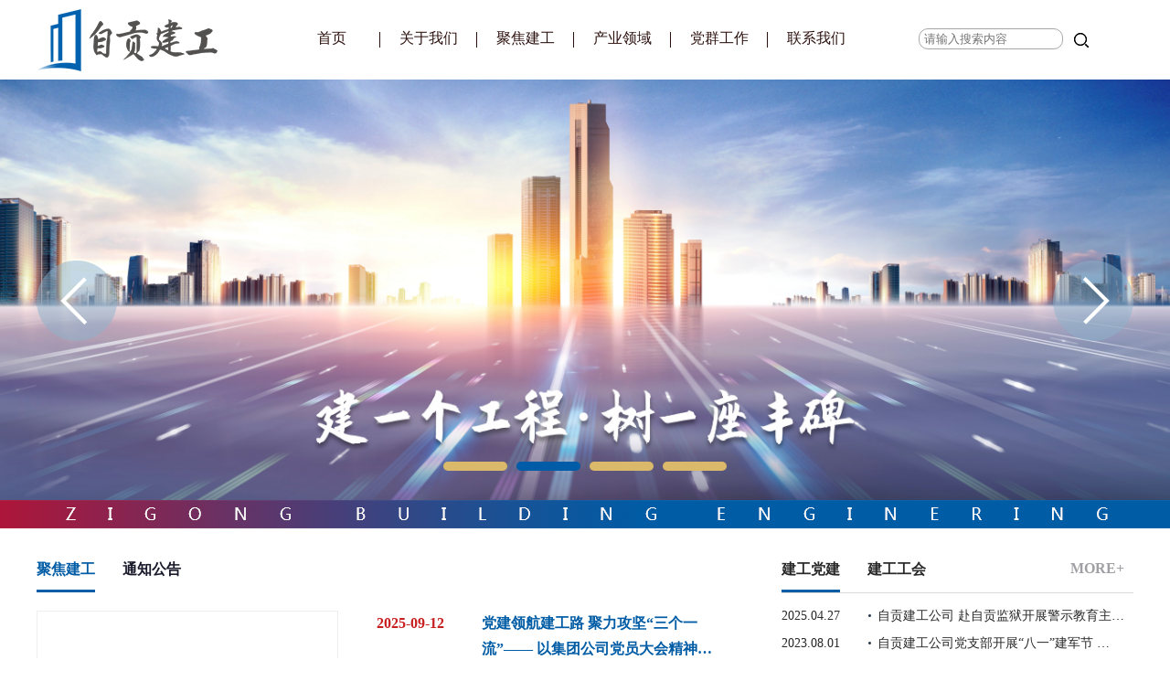

--- FILE ---
content_type: text/html; charset=utf-8
request_url: http://zgjgjs.cn/
body_size: 5318
content:
<!DOCTYPE HTML Powered By "EMewCMS By 287064290@qq.com">
<!DOCTYPE html PUBLIC "-//W3C//DTD XHTML 1.0 Transitional//EN" "http://www.w3.org/TR/xhtml1/DTD/xhtml1-transitional.dtd">
<html xmlns="http://www.w3.org/1999/xhtml">
<head>
<meta http-equiv="Content-Type" content="text/html; charset=utf-8" />
<meta http-equiv="X-UA-Compatible" content="IE=edge,Chrome=1" />
<title>自贡建工建设工程有限公司</title>
<meta name="keywords" content=""/>
<meta name="description" content=""/>
<link rel="stylesheet" type="text/css" href="/css/css/css.css" />
<link rel="stylesheet" type="text/css" href="/css/css/index.css" />
<link rel="stylesheet" type="text/css" href="/css/css/flexslider-min.css">

<script type="text/javascript" src="/js/js/jquery-1.10.2.js"></script>
<script type="text/javascript" src="/js/js/jquery.SuperSlide.2.1.1.js"></script>
<script type="text/javascript" src="/js/js/loadB.js"></script>

</head>

<body>
<!--头部 str-->
<div id="header">
	<div id="head">
		<div class="logo"><a href="http://zgjgjs.cn"><img src="/images/images/logo.png"></a></div>
		<ul class="nav">
			<li><a href="http://zgjgjs.cn">首页</a></li><i></i>
			
			<li class="n1"><a href="/guanyu/jianjie/">关于我们</a>
				
				<div class="sec">
					<div class="nav_left">
					
						<a href="/guanyu/jianjie/">企业简介</a>
					
						<a href="/guanyu/zhici/">总经理致辞</a>
					
						<a href="/guanyu/wenhua/index.html">企业文化</a>
					
						<a href="/guanyu/jiagou/">组织架构</a>
					
						<a href="/guanyu/honor/index.html">企业荣誉</a>
					
						<a href="/guanyu/video/index.html">公司视频</a>
					
                    
					</div>
				</div>
			</li><i></i>
			
			<li class="n2"><a href="/jujiao/index.html">聚焦建工</a>
				
				<div class="sec">
					<div class="nav_left">
					
						<a href="/jujiao/news/index.html">公司要闻</a>
					
						<a href="/jujiao/gonggao/index.html">通知公告</a>
					
						<a href="/jujiao/gongshi/index.html">招标公告</a>
					
						<a href="/jujiao/huodong/index.html">招标公示</a>
					
						<a href="/jujiao/shangku/index.html">供应商库</a>
					
                    
					</div>
				</div>
			</li><i></i>
			
			<li class="n3"><a href="/field/index.html">产业领域</a>
				
				<div class="sec">
					<div class="nav_left">
					
						<a href="/field/jzgc/index.html">建筑工程</a>
					
						<a href="/field/zps/index.html">装配式建筑</a>
					
						<a href="/field/stcz/index.html">生态城镇建设</a>
					
						<a href="/field/fdc/index.html">房地产开发</a>
					
                    
					</div>
				</div>
			</li><i></i>
			
			<li class="n4"><a href="/job/index.html">党群工作</a>
				
				<div class="sec">
					<div class="nav_left">
					
						<a href="/job/dangjian/index.html">建工党建</a>
					
						<a href="/job/gonghui/index.html">建工工会</a>
					
						<a href="/job/qingnian/index.html">建工青年</a>
					
                    
					</div>
				</div>
			</li><i></i>
			
			<li class="n5"><a href="/call/">联系我们</a>
				
					
                    
			</li>
			
		</ul>
		
		<div class="search" id="search_form">
			<input name="q" type="text" placeholder="请输入搜索内容" class="input" id="input_search_text_psh">
			<button type="submit" id="input_search_btn_psh"></button>
		</div>
	</div>

</div>

<script type="text/javascript">
$(function(){
	$(".nav li").hover(function(){
		var sec_count  = $(this).find(".sec .nav_left").height();
		$(this).find(".sec").stop().animate({height:sec_count},300);
	},function(){
		$(this).find(".sec").stop().animate({height:0},300);
	});
});
</script>
<!--头部 end-->
<div class="clear"></div> 

<div id="main">
	<!--banner start-->
	<div class="flexslider">
		<ul class="slides">
		
			<li><a href="javascript:void(0);" target="_blank"><img src="/uploadfiles/2019/1107/09071673/image/20210709160624_3097.jpg" /></a></li>
		
			<li><a href="javascript:void(0);" target="_blank"><img src="/uploadfiles/2019/0711/15175840/image/20220222120017_5545.jpg" /></a></li>
		
			<li><a href="javascript:void(0);" target="_blank"><img src="/uploadfiles/2019/0711/15174588/image/20210709160647_5790.jpg" /></a></li>
		
			<li><a href="javascript:void(0);" target="_blank"><img src="/uploadfiles/2019/0711/15173648/image/20190726172702_3671.jpg" /></a></li>
		
		</ul>
	</div>
	<!--banner end-->
	<div class="main"></div>
	<div class="min">
		<!--<div class="index_top">NEWS & ANNOUNCEMENTS & EMPLOYEE’DEMEANOR</div>-->
		<div class="index_left" style="margin-top:30px;">
			<div class="tab-hd">
				<ul>
					<li><a href="javascript:;">聚焦建工</a></li>
					<li><a href="javascript:;">通知公告</a></li>
				</ul>
			</div>
			<div class="tab-bd">
				<div class="tab-item">
					<div class="first">
					
						<a href="/jujiao/news/789.html">
							<img src="/uploadfiles/2024/0808/09593469/image/20240808100034_0787.jpg">
							<p>传承红色基因 情暖退役老兵 ——自贡建工开展…</p>
						</a>
					
					</div>
					<ul>
					
						<li><a href="/jujiao/news/868.html">
						
							<div class="top_li">
								<div class="title">
									<span>2025-09-12</span>
									<em>党建领航建工路 聚力攻坚“三个一流”—— 以集团公司党员大会精神…</em>
								</div>
								<div class="smalltext"></div>
							</div>
						
						</a></li>
					
						<li><a href="/jujiao/news/867.html">
						
							<span>2025.09.03</span><i></i>铭记历史守初心 砥砺奋进担使命
						
						</a></li>
					
						<li><a href="/jujiao/news/866.html">
						
							<span>2025.09.03</span><i></i>锚定任务明方向 凝心聚力抓落实   
						
						</a></li>
					
						<li><a href="/jujiao/news/861.html">
						
							<span>2025.08.13</span><i></i>高温抢险保平安
						
						</a></li>
					
						<li><a href="/jujiao/news/860.html">
						
							<span>2025.08.13</span><i></i>建工人战高温保生产 工会送清凉沁人心
						
						</a></li>
					
					</ul>
					<div class="more"><a href="/jujiao/news/">查看更多</a></div>
				</div>
				<div class="tab-item">
					<div class="first">
					
						<a href="/jujiao/gonggao/263.html">
							<img src="/uploadfiles/2019/0729/11540466/image/20191106154505_7343.jpg">
							<p>四川省住房和城乡建设厅关于重新调整《建筑业…</p>
						</a>
					
					</div>
					<ul>
					
						<li><a href="/jujiao/gonggao/549.html">
						
							<div class="top_li">
								<div class="title">
									<span>2018-03-02</span>
									<em>自贡建工建设工程有限公司招聘公告</em>
								</div>
								<div class="smalltext"></div>
							</div>
						
						</a></li>
					
						<li><a href="/jujiao/gonggao/548.html">
						
							<span>2020.12.01</span><i></i>自贡建工建设工程有限公司招聘公告
						
						</a></li>
					
						<li><a href="/jujiao/gonggao/547.html">
						
							<span>2018.10.20</span><i></i>自贡建工建设工程有限公司招聘公告
						
						</a></li>
					
						<li><a href="/jujiao/gonggao/546.html">
						
							<span>2018.03.02</span><i></i>自贡建工建设工程有限公司招聘公告
						
						</a></li>
					
						<li><a href="/jujiao/gonggao/436.html">
						
							<span>2020.04.22</span><i></i>四川省住房和城乡建设厅 四川省发展和改革…
						
						</a></li>
					
					</ul>
					<div class="more"><a href="/jujiao/gonggao/">查看更多</a></div>
				</div>
			</div>
			<script type="text/javascript">
				jQuery(".index_left").slide({
					titCell:".tab-hd li",
					mainCell:".tab-bd",
					effect:"fold",
					autoPlay:false,
					autoPage:false
				});
			</script>
		</div>
		
		<div class="index_right" style="margin-top:30px;">
			<div class="tab-hd">
				<ul>
					<li><a href="javascript:;">建工党建</a></li>
					<li><a href="javascript:;">建工工会</a></li>
				</ul>
			</div>
			<div class="tab-bd">
				<ul>
				
					<li><a href="/job/dangjian/829.html"><span>2025.04.27</span><i></i>自贡建工公司 赴自贡监狱开展警示教育主…</a></li>
				
					<li><a href="/job/dangjian/656.html"><span>2023.08.01</span><i></i>自贡建工公司党支部开展“八一”建军节 …</a></li>
				
					<li><a href="/job/dangjian/655.html"><span>2023.07.21</span><i></i>中共自贡建工建设工程有限公司支部委员会…</a></li>
				
					<div class="more"><a href="/job/dangjian/">MORE+</a></div>
				</ul>
				<ul>
				
					<li><a href="/job/gonghui/643.html"><span>2023.03.08</span><i></i>浓情三八节   烘焙暖人心</a></li>
				
					<li><a href="/job/gonghui/640.html"><span>2023.01.20</span><i></i>自贡建工建设工程有限公司 开展2023年迎…</a></li>
				
					<li><a href="/job/gonghui/579.html"><span>2022.04.29</span><i></i>推进安全风险分级管控和隐患排查治理 双…</a></li>
				
					<div class="more"><a href="/job/gonghui/">MORE+</a></div>
				</ul>
			</div>
			<script type="text/javascript">
				jQuery(".index_right").slide({
					titCell:".tab-hd li",
					mainCell:".tab-bd",
					effect:"fold",
					autoPlay:false,
					autoPage:false
				});
			</script>
			
			<dl class="index_dl">
				<dd class="d1"><a href="http://118.24.113.151:88/WxEAP/WxLogin.aspx?ReturnUrl=%2fWxEAP%2fBase%2fMain%2fWxMain.aspx" target="_blank"><img src="/images/images/yuangong.png" />OA系统登录</a></dd>
				<dd class="d2"><a href="/message.html" target="_blank"><img src="/images/images/jianyi.png" />意见建议</a></dd>
			</dl>
			
			<div class="index_pro">
				<div class="pro_tit">产业领域<a href="/field/">MORE+</a></div>
				<div class="picScroll-left">
					<div class="bd">
						<ul class="picList">
						
							<li><a href="/field/fdc/614.html"><img src="/uploadfiles/2023/0823/11092771/image/20230823110942_8333.png" /><span>城投·釜溪印象开发项目</span></a></li>
						
							<li><a href="/field/jzgc/612.html"><img src="/uploadfiles/2023/0823/10434794/image/20230823104536_2027.jpg" /><span>华商国际城希尔顿大厦项目</span></a></li>
						
							<li><a href="/field/jzgc/611.html"><img src="/uploadfiles/2023/0823/10363044/image/20230823104251_7407.jpg" /><span>城投·富台家园项目</span></a></li>
						
							<li><a href="/field/jzgc/610.html"><img src="/uploadfiles/2023/0823/10321938/image/20230823103555_4966.jpg" /><span>四川轻化工大学东部校区教师公寓建设项目</span></a></li>
						
							<li><a href="/field/jzgc/340.html"><img src="/uploadfiles/2019/1107/16204943/image/20191107162417_8125.jpg" /><span>西山西大门配套附属设施</span></a></li>
						
							<li><a href="/field/jzgc/339.html"><img src="/uploadfiles/2019/1107/16181534/image/20191107161851_0468.jpg" /><span>复合绿道城区连接段附属设施</span></a></li>
						
							<li><a href="/field/jzgc/338.html"><img src="/uploadfiles/2019/1107/16150057/image/20191107161616_5781.png" /><span>年产30万吨新型沥青混合料生产线</span></a></li>
						
							<li><a href="/field/jzgc/337.html"><img src="/uploadfiles/2019/1107/16010387/image/20191107160314_4531.jpg" /><span>自贡市贡井区老城区县级公共体育场田径跑…</span></a></li>
						
							<li><a href="/field/jzgc/336.html"><img src="/uploadfiles/2019/1107/15440034/image/20191107154616_2656.png" /><span>光凤片区棚改项目地块二停车楼</span></a></li>
						
							<li><a href="/field/jzgc/331.html"><img src="/uploadfiles/2019/1106/17550740/image/20191106175931_7031.jpg" /><span>荣县高山镇改善农村人居环境建设项目</span></a></li>
						
						</ul>
					</div>
				</div>
				<script type="text/javascript">
					jQuery(".picScroll-left").slide({mainCell:".bd ul",autoPage:true,effect:"left",autoPlay:true});
				</script>
			</div>
			
		</div>
		
	</div>

</div>
<div class="clear"></div> 

<!--底部 str-->
<div id="footer">
	<div class="foot">
		<dl class="foot_left">
			<dd class="f1">
				<i>地址：四川省自贡市西山路片区棚户区改造工程安置房一标段9#房2楼</i>&nbsp;<em>联系电话：0813-2618022 </em><span> 监督举报电话：0813-2609281</span> 
			</dd>
			<dd class="f3">
				版权所有：Copyright &copy; 2018-2019 自贡建工建设工程有限公司&nbsp;&nbsp;&nbsp;版权所有&nbsp;&nbsp;&nbsp;备案号： <a href="https://beian.miit.gov.cn/" target="_blank">蜀ICP备18027427号-1</a>
			</dd>
		</dl>
	</div>
	<div class="clear">
	</div>
</div>
<!--底部 end-->
<script type="text/javascript" src="/js/js/jquery.flexslider-min.js"></script>
<script type="text/javascript">
$(document).ready(function(){
	$('.flexslider').flexslider({
		animation: "slide",
		directionNav: true,
		pauseOnAction: false,
	});
});
</script>

</body>
</html>


--- FILE ---
content_type: text/css
request_url: http://zgjgjs.cn/css/css/css.css
body_size: 2169
content:
@charset "utf-8";
html{
	background:#fff;
	overflow:auto;
	zoom:1;
}
*{
	padding:0;
	margin:0;
	outline:none;
}
ol,li,ul,dl,dt,dd{
	list-style:none;
}
img{
	border:0;
}
a{
	text-decoration:none;
	color:inherit;
}
i{
	font-style:normal;
}
/**移动端去除点击蓝色底纹**/
a:link,
a:active,
a:visited,
a:hover {
    background: none;
    -webkit-tap-highlight-color: rgba(0,0,0,0);
    -webkit-tap-highlight-color: transparent;  
}
/**移动端去除点击蓝色底纹**/
h1, h2, h3, h4, h5, h6 { 
	font-size:inherit;
	font-weight:lighter;
}
button,submit {
	cursor:pointer;
}
table {
	border-collapse:collapse; 
	border-spacing:0;
}
b,em,i{
	display:inline-block;
	font-weight:normal;
	font-style:normal;
}

body{
	font-size:14px;
	font-family:"微软雅黑",Microsoft YaHei;
	min-width:1200px;
}


#header{
	width:100%;
	height:87px;
	margin:auto;
	min-width:1200px;
	max-width:1920px;
}
#head{
	width:1200px;
	height:auto;
	margin:auto;
}
#head .logo{
	width:200px;
	height:87px;
	float:left;
}
#head .logo img{
	width:100%;
	height:100%;
	float:left;
}
#head .nav{
	width:auto;
	height:100%;
	float:left;
    margin-left: 70px;
}
#head .nav i{
	width:1px;
	height:17px;
	float:left;
	background-color:#2c110e;
	margin-top:35px;
}
#head .nav li:hover{
	color:#005ca5;
	border-bottom:3px solid #005ca5;
}
#head .nav li{line-height:84px;height:84px;text-align:center;width:105px;float:left;position:relative;z-index:99;font-size: 16px;color:#2c110e;
	border-bottom:3px solid #fff;}
#head .nav li > a{display:block;}
#head .nav li .sec{width:105px;height:0;background-color:#fff;color:#333;overflow:hidden;z-index:100;position:absolute;top:87px;left:0;}
#head .nav li .sec .nav_left{
	width:100%;
	height:auto;
	float:left;
	background-color:#4b4b4b;
}
#head .nav li .sec .nav_left a{color:#e9e7e6;height:40px;line-height:40px;width:84%;float:left;font-size:14px;border-bottom:1px dashed #b9b9c1;margin:0 8%;overflow:hidden;}
#head .nav li .sec .nav_left a:hover{
	color:#dab96a;
}
#head .nav li .sec .nav_left a:first-child{
	margin-top:5px;
}
#head .nav li .sec .nav_left a:last-child{
	border-bottom:0;
}


.search{
	width:210px;
	float:right;
	height:25px;
	margin:31px 25px 0 0;
	overflow:hidden;
}
#input_search_text_psh{
	width:158px;
	height:23px;
	float:left;
	padding:0 5px;
	line-height:24px;
	background:none;
	border:1px solid #a7a7a7;
	border-radius:10px;
}
#input_search_btn_psh{
	width:40px;
	height:100%;
	float:left;
	border:0;
	background:url(/images/images/ss.png) no-repeat center center;
}



#main{
	width:100%;
	height:auto;
	margin:auto;
	min-width:1200px;
	max-width:1920px;
}
.min{
	width:1200px;
	height:auto;
	margin:auto;
}

.clear{clear:both} 



#footer{
	width:100%;
	height:auto;
	margin:auto;
	min-width:1200px;
	max-width:1920px;
	background-color:#005ca5;
	padding:10px 0;
	
}
.foot{
	width:1200px;
	height:auto;
	margin:auto;
}
.foot_left{
	width:100%;
	height:auto;
	float:left;
	margin:10px 0 10px 0;
}
.foot_left dd{
	width:100%;
	height:35px;
	float:left;
	line-height:35px;
	overflow:hidden;
	color:#fff;
	text-align:center;
	text-indent:20px;
}
.foot_left dd i{
	background:url(/images/images/dss.png) no-repeat left top;
	background-position:0 9px;
}
.foot_left dd em{
	margin-left:20px;
	background:url(/images/images/dss.png) no-repeat left top;
	background-position: 0px -24px;
}
.foot_left dd span{
	margin-left:20px;
}


.foot_right{
	width:100px;
	height:auto;
	float:right;
	margin-right:50px;
	margin-top:15px;
}
.foot_right span{
	width:100%;
	height:auto;
	float:left;
	text-align:center;
	color:#fff;
    margin-bottom: 5px;
}
.foot_right img{
	width:100%;
	height:100px;
	float:left;
}



/**************分页********************/
#pages{ text-align:center;margin-top:40px;margin-bottom:0;float:left;width:100%;}
#pages a{ display:inline-block; padding:6px 12px; background-color:#fff;color:#565656;border:1px solid #e2e2e2;margin:0 3px;-webkit-transition: background-color .25s;transition:background-color .25s;cursor:pointer;}
#pages a:hover{ background-color:#005ca5; color:#fff}
#pages a.active{ background-color:#005ca5; color:#fff}
#pages a.prev,#pages a.next{ font-size:14px; position:relative; padding:6px 9px;} 
#pages span{display:inline-block; padding:6px 12px; color:#fff; position:relative;background-color:#005ca5;border:1px solid #e2e2e2;}



.dh_list{
	clear:both;
    width: 100%;
    height: 60px;
    margin: auto;
    border-bottom: 1px dashed #dadada;
    line-height: 60px;
    font-size: 24px;
    color: #005ca5;
    font-weight: bold;
}
.dh_list span {
    float: right;
    color: #373737;
    font-size: 13px;
    font-weight: normal;
    background: url(/images/images/home.png) no-repeat left center;
    text-indent: 28px;
}
.signUpForm{
	width:100%;
    height: 445px;
    margin: auto;
	margin-bottom:60px;
}
.msgform{
	width: 350px;
    margin:0 auto;
    color: #666666;
    text-align: center;
}
.signUpForm>.signTitle {
	width:100%;
	height:30px;
	float:left;
    font-size: 20px;
	text-align:center;
	margin-top:30px;
	color: #1289e1;
}
#geren_table{
	width:100%;
	height:auto;
	float:left;
}
#geren_table li{
	width:100%;
	height:40px;
	float:left;
	margin-top:20px;
	line-height:40px;
}
#geren_table li input{
	width:350px;
	height:38px;
	float:left;
	padding:0 10px;
    border: 1px solid #e5e5e5;
}
#geren_table li textarea{
	width:350px;
	height:125px;
	float:left;
	font-size:14px;
	line-height:28px;
	padding:0 10px;
	font-family:"微软雅黑",Microsoft YaHei;
    border: 1px solid #e5e5e5;
}
.span_save_btn{
	width:120px;
	height:40px;
	float:left;
	margin:20px 115px 0 115px;
	background-color:#1289e1;
	text-align:center;
	line-height:40px;
	color:#fff;
	cursor:pointer;
}










--- FILE ---
content_type: text/css
request_url: http://zgjgjs.cn/css/css/index.css
body_size: 1761
content:
@charset "utf-8";
.main{
	width:100%;
	height:31px;
	float:left;
	background:url(/images/images/iwin.png) no-repeat center center;
}
.index_top{
	width:100%;
	height:auto;
	float:left;
	line-height:30px;
	color:#17182a;
	font-size:16px;
	margin:15px 0;
}


.index_left{width:772px;height:auto;float:left;overflow:hidden;margin-bottom:40px;}
.index_left .tab-hd{height:40px;overflow:hidden;width:100%;float:left;margin-bottom:20px;}
.index_left .tab-hd li{float:left;margin-right:30px;font-weight:bold;font-size:16px;color:#17182a;height:40px;line-height:30px;}
.index_left .tab-hd li a{display:block;}
.index_left .tab-hd li.on{color:#005ca5;border-bottom:3px solid #005ca5;box-sizing: border-box;}

.index_left .tab-bd{
	width:100%;
	height:auto;
	float:left;
}
.index_left .tab-item{
	width:100%;
	height:343px;
	float:left;
	position:relative;
}
.index_left .tab-bd .tab-item .first{
	width:330px;
	height:100%;
	float:left;
	position:relative;
	overflow:hidden;
	display: flex;
	align-items: center;border:1px solid #eee;box-sizing: border-box;
}
.index_left .tab-bd .tab-item .first a{
	display:block;
}
.index_left .tab-bd .tab-item .first img{
	width:100%;
	min-height:100%;
	align-items: center;
	transition:all .5s;
}
.index_left .tab-bd .tab-item .first p{position:absolute;left:0;bottom:0;width:100%;height:40px;line-height:40px;text-align:center;font-size:13px;color:#fff;overflow:hidden;background:rgba(0,0,0,.5);background:#000\9;filter:alpha(opacity=50)\9;}
.index_left .tab-bd .tab-item .first a:hover img{transform:scale(1.05)}


.index_left .tab-item ul{width:400px;height:auto;float:left;margin-left:42px;}
.index_left .tab-item ul li{line-height:30px;width:100%;height:30px;float:left;overflow:hidden;}
.index_left .tab-item ul li a{color:#282828;display:block;}
.index_left .tab-item ul li a:hover{color:#005ca5;}
.index_left .tab-item ul li span{float:left;width:95px;}
.index_left .tab-item ul li:first-child{
	height:auto;
	margin-bottom:5px;
}
.index_left .tab-item ul li i{
	width:3px;
	height:3px;
	float:left;
	background-color:#243748;
	border-radius:50%;
	margin:13px 7px 13px 0;
}
.index_left .tab-item ul li .top_li{border-bottom:1px solid #d3d3d3;width:100%;height:auto;float:left;}
.index_left .tab-item ul li .top_li .title{width:100%;height:56px;line-height:28px;float:left;overflow:hidden;font-size:16px;}
.index_left .tab-item ul li .top_li .title span{font-weight:bold;color:#c82020;width:95px;height:100%;float:left;margin-right:20px;}
.index_left .tab-item ul li .top_li .title em{
	width:285px;
	height:100%;
	float:left;
	color:#005ca5;
	font-weight:bold;
	overflow:hidden;
}
.index_left .tab-item ul li .top_li .smalltext{
	width:100%;
	height:75px;
	float:left;
	line-height:25px;
	overflow:hidden;
	margin:15px 0;
	color:#676768;
	font-size:13px;
}
.index_left .tab-item ul li .top_li:hover .title a{text-decoration:underline}
.index_left .tab-item .more{
	width:100%;
	height:30px;
	position:absolute;
	left:363px;
	bottom:0;
}
.index_left .tab-item .more a{
	width:120px;
	height:28px;
	float:left;
	line-height:30px;
	border:1px solid #005ca5;
	color:#005ca5;
	font-size:16px;
	font-weight:bold;
	text-align:center;
}

.index_right{
	width:385px;
	height:auto;
	overflow:hidden;
	float:right;
	margin-bottom:40px;
}
.index_right .tab-hd{height:40px;overflow:hidden;width:100%;float:left;margin-bottom:10px;border-bottom:1px solid #dadada;}
.index_right .tab-hd li{float:left;margin-right:30px;font-weight:bold;font-size:16px;color:#17182a;height:40px;line-height:30px;width:auto;}
.index_right .tab-hd li a{display:block;}
.index_right .tab-hd li.on{color:#005ca5;border-bottom:3px solid #005ca5;box-sizing: border-box;}

.index_right .tab-bd{
	width:100%;
	height:auto;
	float:left;
	position:relative;
}
.index_right ul{width:100%;height:auto;float:left;}
.index_right ul li{line-height:30px;width:100%;height:30px;float:left;overflow:hidden;}
.index_right ul li a{color:#282828;display:block;width:100%;}
.index_right ul li a:hover{color:#005ca5;}
.index_right ul li span{float:left;width:95px;}
.index_right ul li i{
	width:3px;
	height:3px;
	float:left;
	background-color:#243748;
	border-radius:50%;
	margin:13px 7px 13px 0;
}
.index_right ul .more{
	width:80px;
	height:40px;
	text-align:center;
	line-height:40px;
	color:#a0a0a4;
	font-size:16px;
	font-weight:bold;
	position:absolute;
	right:0;
	top:-57px;
}

.index_right .index_dl{
	width:100%;
	height:auto;
	float:left;
	margin-top:10px;
}
.index_right .index_dl dd{
	width:180px;
	height:60px;
	float:left;
	text-align:center;
	line-height:60px;
	font-size:18px;
	color:#fff;
	font-weight:bold;
	overflow:hidden;
}
.index_right .index_dl dd.d1{
	background-color:#85c226;
}
.index_right .index_dl dd.d2{
	background-color:#dab96a;
	margin-left:25px;
}
.index_right .index_dl dd a{
	display:block;
	height:100%;
	width:100%;
}
.index_right .index_dl dd img{
	margin-right:10px;
	vertical-align: middle;
	
}

.index_right .index_pro{
	width:100%;
	height:auto;
	float:left;
	margin-top:5px;
}
.index_right .index_pro .pro_tit{
	width:100%;
	height:40px;
	float:left;
	border-bottom:1px solid #dadada;
	line-height:40px;
	font-size:16px;
	color:#bba162;
	font-weight:bold;
}
.index_right .index_pro .pro_tit a{
	float:right;
	color:#a0a0a4;
}


.picScroll-left {
	width:100%;
	height:auto;
	float:left;
}
.picScroll-left .bd{
	width:100%;
	height:auto;
	float:left;
	overflow:hidden;
	margin-top:10px;
}
.picScroll-left .bd ul{ overflow:hidden; zoom:1; }
.picScroll-left .bd ul li{
	width:100%;
	height:136px;
	float:left;
	margin:0 2px;
	position:relative;
	overflow:hidden;
	display: flex;
	align-items: center;border:1px solid #eee;box-sizing: border-box;
}
.picScroll-left .bd ul li img{
	width:100%;
	min-height:100%;
	align-items: center;
}
.picScroll-left .bd ul li span{
	width:100%;
	height:35px;
	position:absolute;
	left:0;
	bottom:0;
	background:rgba(0,0,0,.8);
	text-align:center;
	line-height:35px;
	color:#fff;
	text-align:center;
}















--- FILE ---
content_type: text/css
request_url: http://zgjgjs.cn/css/css/flexslider-min.css
body_size: 685
content:
@charset "utf-8";
.flexslider{position:relative;background:url(loading.gif) 50% no-repeat;width:100%;height:auto;float:left;z-index:1;overflow:hidden;min-width:1200px;}
.slides{position:relative;z-index:1;height:auto;width:auto;float:left;}
.slides li{height:auto;width:100%;float:left;overflow:hidden;position:relative;}
.slides li img{
	width:100%;
	height:auto;
	float:left;
}
.flex-control-nav{position:absolute;bottom:20px;z-index:2;width:100%;height:30px;text-align:center;
/*background-color:rgba(0,0,0,.3);*/}
.flex-control-nav li{display:inline-block;width:auto;height:10px;margin:8px 5px;*display:inline;zoom:1;}
.flex-control-nav a{display:inline-block;width:70px;height:10px;line-height:40px;overflow:hidden;background-color:#dab96a;cursor:pointer;color:#fff;border-radius:10px;}
.flex-control-nav .flex-active{background-color:#005ca6;color:#005ca6;}


.flex-direction-nav{position:absolute;z-index:3;width:1200px;top:43%;left:50%;margin-left:-600px;}
.flex-direction-nav li a{display:block;width:88px;height:88px;overflow:hidden;cursor:pointer;position:absolute;}
.flex-direction-nav li a.flex-prev{left:0;background:url(/images/images/left.png) center center no-repeat;background-size:100%;left:0;}
.flex-direction-nav li a.flex-next{right:0;background:url(/images/images/right.png) center center no-repeat;background-size:100%;right:0;}

.slides li a{
	display:block;
}


--- FILE ---
content_type: application/javascript
request_url: http://zgjgjs.cn/js/js/loadB.js
body_size: 7944
content:
function GetVisit(toElement, id) {
	jQuery(function($) {
		$.ajax({
			url: "/Click.aspx?id=" + id,
			type: "post",
			cache: false,
			success: function(data) {
				$("#" + toElement).empty().html(data);
			}
		});
		return false;
	});
}
function addCookie(objName, objValue, objHours) {/***添加cookie***/
	var str = objName + "=" + escape(objValue);
	if (objHours > 0) {/***为0时不设定过期时间，浏览器关闭时cookie自动消失***/
		var date = new Date();
		var ms = objHours * 3600 * 1000;
		date.setTime(date.getTime() + ms);
		str += "; expires=" + date.toGMTString();
	}
	document.cookie = str;
}
function getCookie(objName) {/***获取指定名称的cookie的值***/
	var arrStr = document.cookie.split("; ");
	for (var i = 0; i < arrStr.length; i++) {
		var temp = arrStr[i].split("=");
		if (temp[0] == objName) return unescape(temp[1]);
	}
}
function delCookie(name) {/***为了删除指定名称的cookie，可以将其过期时间设定为一个过去的时间***/
	var date = new Date();
	date.setTime(date.getTime() - 10000);
	document.cookie = name + "=a; expires=" + date.toGMTString();
}
var load_page_end = false;
function ToMoveElement(obj_id) {
    if ($(window).scrollTop() == 0) {
        $(function() {
            setTimeout(function() {
                if (load_page_end) {
                    $(window).scrollTop($("#" + obj_id).offset().top);
                } else {
                    ToMoveElement(obj_id);
                }
            }, 10);
        });
    }
}
function ToMoveElement_B(obj_id, speed) {
    $("html,body").animate({ scrollTop: $("#" + obj_id).offset().top }, speed);
}
/*10进制加密*/
function EnEight(contentStr) {
    var monyer = new Array(); var i, s;
    for (i = 0; i < contentStr.length; i++) {
        monyer += "'" + contentStr.charCodeAt(i).toString(16);
    }
    return monyer;
}

/*10进制解密*/
function DeEight(contentStr) {
    var monyer = new Array(); var i;
    var s = contentStr.split("'");
    for (i = 1; i < s.length; i++) {
        monyer += String.fromCharCode(parseInt(s[i], 16));
    }
    return monyer;
}

/*判断字符串是否为空*/
function isNull(str) {
    var re = /^[　\s]*$/;
    return re.test(str);
}
/*判断字符串是否为正整数*/
function isInt(str) {
    var re = /^\+?[0]*[1-9][0-9]{0,8}$/; 
    return re.test(str);
}
/*判断字符串是否为正整数或0*/
function isIntB(str) {
    var re = /^(\+?[0]*[1-9][0-9]{0,8}|\+?[0]+)$/; 
    return re.test(str);
}
/*判断字符串是否为正浮点数*/
function isFloat(str) {
    var re = /^([0-9]*[1-9][0-9]*)(\.\d{1,2})?$/;
    return re.test(str);
}
/*转换为*/
function ConvertFloat(val) {
    return parseFloat(val).toFixed(1);
}


function HTMLEnCode(str) {
    var s = "";
    if (str.length == 0) {
        return "";
    }
    s = str.replace(/&/g, "&gt;");
    s = s.replace(/</g, "&lt;");
    s = s.replace(/>/g, "&gt;");
    s = s.replace(/ /g, "&nbsp;");
    s = s.replace(/\'/g, "'");
    s = s.replace(/\"/g, "&quot;");
    s = s.replace(/\n/g, "<br>");
    return s;
}
function HTMLDeCode(str) {
    var s = "";
    if (str.length == 0) {
        return "";
    }
    s = str.replace(/&gt;/g, "&");
    s = s.replace(/&lt;/g, "<");
    s = s.replace(/&gt;/g, ">");
    s = s.replace(/&nbsp;/g, " ");
    s = s.replace(/'/g, "\'");
    s = s.replace(/&quot;/g, "\"");
    s = s.replace(/<br>/g, "\n");
    return s;
}

function SearchKey() {
    var txt_search = document.getElementById(initWEBSearch_txt); 
    if (isNull(txt_search.value)) {
        alert("关键字不能为空!");
        return;
    }
    var search_key = EnEight(txt_search.value);
    location.href = "/search.html?key=" + search_key;
}

var SetSearchKey_END;

function SetSearchKey(val) {
    var txt_search = document.getElementById(initWEBSearch_txt); 
    txt_search.value = val;
    /***设置光标位置***/
    try {
        var range = txt_search.createTextRange();
        range.moveStart("character", txt_search.value.length);
        range.select();
    } catch (e) { }
    if (SetSearchKey_END != null) {
        var txt_search_B = document.getElementById(SetSearchKey_END);
        txt_search_B.value = val;
        /***设置光标位置***/
        try {
            var range_B = txt_search_B.createTextRange();
            range_B.moveStart("character", txt_search_B.value.length);
            range_B.select();
        } catch (e) { }
    }
}

var initWEBSearch_txt = "input_search_text_psh";
var initWEBSearch_btn = "input_search_btn_psh";
/***初始化整站搜索控件***/
function InitWEBSearch() {
    
    document.getElementById(initWEBSearch_btn).onclick = function() {
        SearchKey();
    }
   
    document.getElementById(initWEBSearch_txt).onkeypress = function(evt) {
        var oEvent = evt || window.event;
        if (oEvent.keyCode == 13) {
            oEvent.cancelBubble = true;
            oEvent.keyCode = 0;
            oEvent.returnValue = false;
            SearchKey();
        }
    }
    
}

function Focus_SearchBox(obj, type, func) {
    if (type == "open") {
        if (func == null) {
            obj.style.backgroundColor = "#ffffff";
        } else {
            func(true);
        }
    }
    else {
        var text = obj.value;
        if (text.length == 0) {
            if (func == null) {
                obj.style.backgroundColor = "rgba(0,0,0,0)";
            } else {
                func(false);
            }
        }
        else {
            if (func == null) {
                obj.style.backgroundColor = "#ffffff";
            } else {
                func(true);
            }
        }
    }
}




function GetUrlPath() {
    var var_path = window.location.pathname;
    if (var_path.lastIndexOf(".html") == var_path.length - 5) {
        return var_path.substring(0, parseInt(var_path.lastIndexOf("/")));
    } else {
        if (var_path.lastIndexOf("/") == var_path.length - 1) {
            return var_path.substring(0, parseInt(var_path.lastIndexOf("/")));
        } else {
            return var_path;
        }
    }
}
var pageIndex_hx_index = 1;
function GetUrlPath_B() {
    var var_path = window.location.pathname;
    var reg = /-\d+\.html$/;
    var arr_path = var_path.split('/');
    if (reg.test(var_path)) {
        page_fileName = arr_path[arr_path.length - 1];
        if (GetSameStr(page_fileName, "-") == pageIndex_hx_index) {
            page_fileName = page_fileName.substring(0, parseInt(page_fileName.lastIndexOf("-")));
            if (page_fileName == "index") {
                var_path = ZuHeArrUrl(arr_path, arr_path.length - 1) + "/";
            } else {
                var_path = ZuHeArrUrl(arr_path, arr_path.length - 1) + "/" + page_fileName;
            }
        } else {
            page_fileName = page_fileName.substring(0, page_fileName.length - 5);
            var_path = ZuHeArrUrl(arr_path, arr_path.length - 1) + "/" + page_fileName;
        }
        return var_path;
    } else if (var_path.lastIndexOf(".html") == var_path.length - 5) {
        var_path = var_path.substring(0, parseInt(var_path.lastIndexOf(".html")));
        if (var_path.lastIndexOf("/index") == var_path.length - 6) {
            var_path = var_path.substring(0, parseInt(var_path.lastIndexOf("/index") + 1));
        }
        return var_path;
    } else if (var_path.lastIndexOf("/") != var_path.length - 1) {
        var_path += "/";
        return var_path;
    } else {
        return var_path;
    }
}
function ZuHeArrUrl(arr_url, end_count) {
    var url_str = "";
    for (var i = 1; i < end_count; i++) {
        url_str += "/" + arr_url[i];
    }
    return url_str;
}
function GetSameStr(str, sameStr) {
    var sameCount = 0;
    for (var i = 0; i < str.length; i++) {
        if (str.charAt(i) == sameStr) {
            sameCount++;
        }
    }
    return sameCount;
}




var jumpPaging_SouSuo_Attr = null;
function JumpPagingPage(pageIndex) {
    if (isInt(pageIndex)) {
        location.href = "index_" + pageIndex + ".html";
    }
}
function JumpPagingPage_D1(pageIndex) {
    if (isInt(pageIndex)) {
        /* 被禁用的目录形式
        var pagejump_url = GetUrlPath();
        if (pageIndex > 1) {
        pagejump_url += "/index-" + pageIndex + ".html";
        }*/
        var pagejump_url = GetUrlPath_B();
        if (pageIndex > 1) {
            if (pagejump_url.lastIndexOf("/") == pagejump_url.length - 1) {
                pagejump_url += "index-" + pageIndex + ".html";
            } else {
                pagejump_url += "-" + pageIndex + ".html";
            }
        } else {
            if (pagejump_url.lastIndexOf("/") != pagejump_url.length - 1) {
                pagejump_url += ".html";
            }
        }
        if (jumpPaging_SouSuo_Attr != null) {
            var sousuo_attr_val = jumpPaging_SouSuo_Attr();
            if (var_attr_urlmode) {
                location.href = pagejump_url + sousuo_attr_val;
            } else {
                var_attr_form.action = pagejump_url;
                document.body.appendChild(var_attr_form);
                var_attr_form.submit();
            }
        } else {
            location.href = pagejump_url;
        }
    }
}
function JumpPagingPage_D2(pageIndex, sid) {
    if (isInt(pageIndex)) {
        var pagejump_url = GetUrlPath() + "/index-" + pageIndex + "-" + sid + ".html";
        if (jumpPaging_SouSuo_Attr != null) {
            var sousuo_attr_val = jumpPaging_SouSuo_Attr();
            if (var_attr_urlmode) {
                location.href = pagejump_url + sousuo_attr_val;
            } else {
                var_attr_form.action = pagejump_url;
                document.body.appendChild(var_attr_form);
                var_attr_form.submit();
            }
        } else {
            location.href = pagejump_url;
        }
    }
}
function JumpPagingPage_D3(pageIndex, sid, s_key) {
    if (isInt(pageIndex)) {
        var pagejump_url = GetUrlPath() + "/index-" + pageIndex + "-" + sid + "-" + $(s_key).attr("s_key") + ".html";
        if (jumpPaging_SouSuo_Attr != null) {
            var sousuo_attr_val = jumpPaging_SouSuo_Attr();
            if (var_attr_urlmode) {
                location.href = pagejump_url + sousuo_attr_val;
            } else {
                var_attr_form.action = pagejump_url;
                document.body.appendChild(var_attr_form);
                var_attr_form.submit();
            }
        } else {
            location.href = pagejump_url;
        }
    }
}
function Create_Paging_Tool(pageCount, page_index, show_count, d_type, sid, s_key, is_pageCount, paging_div) {
    if (is_pageCount == null) {
        is_pageCount = true;
    }
    if (pageCount == 1 && is_pageCount) {
        return "";
    }
    var btns_LR = "";
    var btns = "";
    var btns_b = "";
    if (d_type) {
        if (sid == null && s_key == null) {
            btns_LR = "<a class=\"a_paging_html_btns\" onclick=\"javascript:JumpPagingPage_D1({0});\" title=\"{2}\" onselectstart=\"javascript:return false;\" ondragstart=\"javascript:return false;\">{1}</a>";
            btns = "<a class=\"a_paging_html_btns\" onclick=\"javascript:JumpPagingPage_D1({0});\" onselectstart=\"javascript:return false;\" ondragstart=\"javascript:return false;\">{1}</a>";
            btns_b = "<a class=\"a_paging_html_btns_b\" onselectstart=\"javascript:return false;\" ondragstart=\"javascript:return false;\">{0}</a>";
        } else if (sid != null && s_key == null) {
            btns_LR = "<a class=\"a_paging_html_btns\" onclick=\"javascript:JumpPagingPage_D2({0}," + sid + ");\" title=\"{2}\" onselectstart=\"javascript:return false;\" ondragstart=\"javascript:return false;\">{1}</a>";
            btns = "<a class=\"a_paging_html_btns\" onclick=\"javascript:JumpPagingPage_D2({0}," + sid + ");\" onselectstart=\"javascript:return false;\" ondragstart=\"javascript:return false;\">{1}</a>";
            btns_b = "<a class=\"a_paging_html_btns_b\" onselectstart=\"javascript:return false;\" ondragstart=\"javascript:return false;\">{0}</a>";
        } else if (sid != null && s_key != null) {
            btns_LR = "<a class=\"a_paging_html_btns\" onclick=\"javascript:JumpPagingPage_D3({0}," + sid + ",this);\" s_key=\"" + s_key + "\" title=\"{2}\" onselectstart=\"javascript:return false;\" ondragstart=\"javascript:return false;\">{1}</a>";
            btns = "<a class=\"a_paging_html_btns\" onclick=\"javascript:JumpPagingPage_D3({0}," + sid + ",this);\" s_key=\"" + s_key + "\" onselectstart=\"javascript:return false;\" ondragstart=\"javascript:return false;\">{1}</a>";
            btns_b = "<a class=\"a_paging_html_btns_b\" onselectstart=\"javascript:return false;\" ondragstart=\"javascript:return false;\">{0}</a>";
        }
    } else {
        btns_LR = "<a class=\"a_paging_html_btns\" onclick=\"javascript:JumpPagingPage({0});\" title=\"{2}\" onselectstart=\"javascript:return false;\" ondragstart=\"javascript:return false;\">{1}</a>";
        btns = "<a class=\"a_paging_html_btns\" onclick=\"javascript:JumpPagingPage({0});\" onselectstart=\"javascript:return false;\" ondragstart=\"javascript:return false;\">{1}</a>";
        btns_b = "<a class=\"a_paging_html_btns_b\" onselectstart=\"javascript:return false;\" ondragstart=\"javascript:return false;\">{0}</a>";
    }
    var left_btn_panel = "";
    var right_btn_panel = "";
    var center_btn_panel = "";
    var btn_count_L = 0;
    var btn_count_R = 0;
    
    if (page_index != 1) {
        left_btn_panel = btns_LR.replace("{0}", "1").replace("{1}", "首页").replace("{2}", "首页") + btns_LR.replace("{0}", page_index - 1).replace("{1}", "上一页").replace("{2}", "上一页");
    }
    if (page_index != pageCount) {
        right_btn_panel = btns_LR.replace("{0}", page_index + 1).replace("{1}", "下一页").replace("{2}", "下一页") + btns_LR.replace("{0}", pageCount).replace("{1}", "末页").replace("{2}", "末页");
    }
    
    if (page_index > show_count) {
        for (var i = 0; i < show_count; i++) {
            center_btn_panel += btns.replace("{0}", page_index - show_count + i).replace("{1}", page_index - show_count + i);
            btn_count_L++;
        }
    }
    else {
        var pagetemp = page_index - 1;
        for (var i = 0; i < pagetemp; i++) {
            center_btn_panel += btns.replace("{0}", page_index - pagetemp + i).replace("{1}", page_index - pagetemp + i);
            btn_count_L++;
        }
    }
    center_btn_panel += btns_b.replace("{0}", page_index);
    if ((pageCount - page_index) > show_count) {
        for (var i = 0; i < show_count; i++) {
            center_btn_panel += btns.replace("{0}", page_index + i + 1).replace("{1}", page_index + i + 1);
            btn_count_R++;
        }
    }
    else {
        var pagetemp = pageCount - page_index;
        for (var i = 0; i < pagetemp; i++) {
            center_btn_panel += btns.replace("{0}", page_index + i + 1).replace("{1}", page_index + i + 1);
            btn_count_R++;
        }
    }
    if (btn_count_L != show_count) {
        var btn_count_temp = show_count - btn_count_L;
        var start_count = page_index + btn_count_R;
        var temp_count = 0;
        for (var i = 0; i < btn_count_temp; i++) {
            temp_count = start_count + i + 1;
            if (temp_count <= pageCount) {
                center_btn_panel += btns.replace("{0}", temp_count).replace("{1}", temp_count);
            }
        }
    }
    if (btn_count_R != show_count) {
        var btn_count_temp = show_count - btn_count_R;
        var start_count = page_index - btn_count_L;
        var temp_count = 0;
        for (var i = 0; i < btn_count_temp; i++) {
            temp_count = start_count - i - 1;
            if (temp_count >= 1) {
                center_btn_panel = btns.replace("{0}", temp_count).replace("{1}", temp_count) + center_btn_panel;
            }
        }
    }
    var html_Page_btn = left_btn_panel + center_btn_panel + right_btn_panel;
    document.write(html_Page_btn);
    if (paging_div != null) {
        var div_emew_paging_temp = $("#" + paging_div);
        CheckCreatePagingShow(div_emew_paging_temp);
    }
}

function CheckCreatePagingShow(div_emew_paging_temp) {
    var width_temp = div_emew_paging_temp.width() + 1;
    if (width_temp > 1) {
        div_emew_paging_temp.css({ "width": width_temp + "px", "display": "block", "float": "none" });
    } else {
        setTimeout(function(){ CheckCreatePagingShow(div_emew_paging_temp); }, 30);
    }
}


var page_load_state = false;
$(window).load(function() {
    page_load_state = true;
});





var str_stitle = "[%Mew_QS_stitle%]";
var var_attr_mode_items = "[%Mew_QS_proattrmode%]";
var var_attr_items = "[%Mew_QS_proattr%]";
var var_attr_urlmode = true;
var var_attr_urlpath = null;
var var_attr_form = null;
var var_attr_qs = null;
var var_attr_stitle = "txt_stitle";

function InitAttr() {
    if (str_stitle.length > 0) {
        str_stitle = DeEight(str_stitle);
    }
    $("#" + var_attr_stitle).val(str_stitle);
    var arr_attr_mode_items = var_attr_mode_items.split(',');
    var all_attr_mode = $("a.mode");
    var duoxuan_mode_name;
    var a_mode_self;
    var state_title;
    var is_duoxuan = true;
    for (var i = 0; i < all_attr_mode.length; i++) {
        is_duoxuan = true;
        duoxuan_mode_name = null;
        a_mode_self = null;
        if (arr_attr_mode_items.length > 0) {
            duoxuan_mode_name = arr_attr_mode_items[0];
            if (parseInt(i + 1).toString() != duoxuan_mode_name) {
                duoxuan_mode_name = null;
            } else {
                if (isNull(duoxuan_mode_name)) {
                    duoxuan_mode_name = null;
                }
            }
        }
        if (duoxuan_mode_name != null) {
            a_mode_self = $("#a_attr_mode_" + duoxuan_mode_name);
        }
        if (a_mode_self != null) {
            if (a_mode_self.length < 1) {
                a_mode_self = null;
            } else {
                arr_attr_mode_items.remove(0);
            }
        }
        if (a_mode_self == null) {
            is_duoxuan = false;
            a_mode_self = $(all_attr_mode[i]);
        }
        state_title = a_mode_self.attr("state-title");
        if (state_title != null) {
            state_title = state_title.split(',');
            if (state_title.length != 2) {
                state_title = null;
            }
        }
        if (is_duoxuan) {
            if (state_title != null) {
                a_mode_self.empty().html(state_title[1]);
            } else {
                a_mode_self.empty().html("多选模式");
            }
            a_mode_self.addClass("mode_sele");
            a_mode_self.removeClass("mode");
        } else {
            if (state_title != null) {
                a_mode_self.empty().html(state_title[0]);
            } else {
                a_mode_self.empty().html("单选模式");
            }
        }
    }
    var arr_attr_items = var_attr_items.split(',');
    var arr_attr_items_2;
    for (var i = 0; i < arr_attr_items.length; i++) {
        arr_attr_items_2 = arr_attr_items[i].split('|');
        for (var j = 0; j < arr_attr_items_2.length; j++) {
            SetDefaultItem("#a_attr_" + arr_attr_items_2[j], "selected");
        }
    }
}
function ReSet_State_Mode(obj) {
    var self = $(obj);
    var obj_zt = "";
    if (self.attr("class") == "mode_sele") {
        obj_zt = "kai";
    } else {
        obj_zt = "guan";
    }
    var state_title = self.attr("state-title");
    if (state_title != null) {
        state_title = state_title.split(',');
        if (state_title.length != 2) {
            state_title = null;
        }
    }
    if (obj_zt == "guan") {
        if (state_title != null) {
            self.empty().html(state_title[1]);
        } else {
            self.empty().html("多选模式");
        }
        self.addClass("mode_sele");
        self.removeClass("mode");
    } else {
        if (state_title != null) {
            self.empty().html(state_title[0]);
        } else {
            self.empty().html("单选模式")
        }
        self.addClass("mode");
        self.removeClass("mode_sele");
        var ul_obj = $(obj.parentNode.parentNode);
        ul_obj.find("a.selected").removeClass("selected");
    }
}
function ReSet_Attr_Select(obj, jump_flag) {
    if (jump_flag == null) {
        jump_flag = true;
    }
    var self = $(obj);
    var ul_obj = $(obj.parentNode.parentNode);
    var obj_zt = "";
    if (self.attr("class") == "selected") {
        obj_zt = "kai";
    } else {
        obj_zt = "guan";
    }
    if (ul_obj.find("a.mode").length == 0 && ul_obj.find("a.mode_sele").length == 1) {
        if (obj_zt == "guan") {
            self.addClass("selected");
        } else {
            self.removeClass("selected");
        }
    } else {
        ul_obj.find("a.selected").removeClass("selected");
        if (obj_zt == "guan") {
            self.addClass("selected");
        }
    }
    if (jump_flag) {
        SouSuo_Attr(jump_flag);
    } else {
        return SouSuo_Attr(jump_flag);
    }
}
jumpPaging_SouSuo_Attr = function() { return SouSuo_Attr(false); };
function SouSuo_Attr(jump_flag) {
    var ul_attr = $("#div_ul_attr .ul_attr");
    var txt_stitle = $("#" + var_attr_stitle);
    if (txt_stitle.length == 0) {
        txt_stitle = "";
    } else {
        txt_stitle = txt_stitle.val();
    }
    if (txt_stitle.length > 0) {
        txt_stitle = EnEight(txt_stitle);
    }
    var attr_ids = "";
    var attr_ids_temp = "";
    var a_selected_attr;
    var proattrmode = "";
    for (var i = 0; i < ul_attr.length; i++) {
        a_selected_attr = $(ul_attr[i]).find("a.selected");
        if ($(ul_attr[i]).find("a.mode").length == 0 && $(ul_attr[i]).find("a.mode_sele").length == 1) {
            proattrmode += "," + parseInt(i + 1);
        }
        attr_ids_temp = "";
        if (a_selected_attr.length > 0) {
            var data_id = null;
            for (var j = 0; j < a_selected_attr.length; j++) {
                data_id = $(a_selected_attr[j]).attr("data-id");
                if (data_id != null) {
                    attr_ids_temp += "|" + data_id;
                }
            }
            attr_ids_temp = attr_ids_temp.substring(1);
            attr_ids += "," + attr_ids_temp;
        }
    }
    if (proattrmode.length > 1) {
        proattrmode = proattrmode.substring(1);
    }
    var i_obj = null;
    if (!var_attr_urlmode) {
        
        var_attr_form = document.createElement("form");
        var_attr_form.method = "post";
        
    }
    if (attr_ids.length > 1) {
        attr_ids = attr_ids.substring(1);
        if (!var_attr_urlmode) {
            
            i_obj = document.createElement("input");
            i_obj.type = "hidden";
            i_obj.name = "proattr";
            i_obj.value = attr_ids;
            var_attr_form.appendChild(i_obj);
            
        }
        var jump_href = "?proattr=" + attr_ids;
        if (proattrmode.length > 0) {
            if (!var_attr_urlmode) {
                i_obj = document.createElement("input");
                i_obj.type = "hidden";
                i_obj.name = "proattrmode";
                i_obj.value = proattrmode;
                var_attr_form.appendChild(i_obj);
            }
            jump_href += "&proattrmode=" + proattrmode;
        }
        if (txt_stitle.length > 0) {
            if (!var_attr_urlmode) {
                i_obj = document.createElement("input");
                i_obj.type = "hidden";
                i_obj.name = "stitle";
                i_obj.value = txt_stitle;
                var_attr_form.appendChild(i_obj);
            }
            jump_href += "&stitle=" + txt_stitle;
        }
        if (var_attr_qs != null) {
            for (var qs_i = 0; qs_i < var_attr_qs.length; qs_i++) {
                var self_qs = var_attr_qs[qs_i];
                if (!var_attr_urlmode) {
                    i_obj = document.createElement("input");
                    i_obj.type = "hidden";
                    i_obj.name = self_qs.name;
                    i_obj.value = self_qs.value;
                    var_attr_form.appendChild(i_obj);
                }
                jump_href += "&" + self_qs.name + "=" + self_qs.value;
            }
        }
        if (jump_flag) {
            if (var_attr_urlmode) {
                if (var_attr_urlpath == null) {
                    var jumpUrl_temp = GetUrlPath_B();
                    if (jumpUrl_temp.lastIndexOf("/") != jumpUrl_temp.length - 1) {
                        jumpUrl_temp += ".html";
                    }
                    location.href = jumpUrl_temp + jump_href;
                } else {
                    location.href = var_attr_urlpath + jump_href;
                }
            } else {
                if (var_attr_urlpath == null) {
                    var jumpUrl_temp = GetUrlPath_B();
                    if (jumpUrl_temp.lastIndexOf("/") != jumpUrl_temp.length - 1) {
                        jumpUrl_temp += ".html";
                    }
                    var_attr_form.action = jumpUrl_temp;
                } else {
                    var_attr_form.action = var_attr_urlpath;
                }
                document.body.appendChild(var_attr_form);
                var_attr_form.submit();
            }
        } else {
            return jump_href;
        }
    } else {
        var jump_href = "";
        if (proattrmode.length > 0) {
            if (!var_attr_urlmode) {
                i_obj = document.createElement("input");
                i_obj.type = "hidden";
                i_obj.name = "proattrmode";
                i_obj.value = proattrmode;
                var_attr_form.appendChild(i_obj);
            }
            jump_href += "&proattrmode=" + proattrmode;
        }
        if (txt_stitle.length > 0) {
            if (!var_attr_urlmode) {
                i_obj = document.createElement("input");
                i_obj.type = "hidden";
                i_obj.name = "stitle";
                i_obj.value = txt_stitle;
                var_attr_form.appendChild(i_obj);
            }
            jump_href += "&stitle=" + txt_stitle;
        }
        if (var_attr_qs != null) {
            for (var qs_i = 0; qs_i < var_attr_qs.length; qs_i++) {
                var self_qs = var_attr_qs[qs_i];
                if (!var_attr_urlmode) {
                    i_obj = document.createElement("input");
                    i_obj.type = "hidden";
                    i_obj.name = self_qs.name;
                    i_obj.value = self_qs.value;
                    var_attr_form.appendChild(i_obj);
                }
                jump_href += "&" + self_qs.name + "=" + self_qs.value;
            }
        }
        if (jump_href.length > 0) {
            jump_href = jump_href.substring(1);
            if (jump_href.length > 0) {
                jump_href = "?" + jump_href;
            }
        }
        if (jump_flag) {
            if (var_attr_urlmode) {
                if (var_attr_urlpath == null) {
                    var jumpUrl_temp = GetUrlPath_B();
                    if (jumpUrl_temp.lastIndexOf("/") != jumpUrl_temp.length - 1) {
                        jumpUrl_temp += ".html";
                    }
                    location.href = jumpUrl_temp + jump_href;
                } else {
                    location.href = var_attr_urlpath + jump_href;
                }
            } else {
                if (var_attr_urlpath == null) {
                    var jumpUrl_temp = GetUrlPath_B();
                    if (jumpUrl_temp.lastIndexOf("/") != jumpUrl_temp.length - 1) {
                        jumpUrl_temp += ".html";
                    }
                    var_attr_form.action = jumpUrl_temp;
                } else {
                    var_attr_form.action = var_attr_urlpath;
                }
                document.body.appendChild(var_attr_form);
                var_attr_form.submit();
            }
        } else {
            if (jump_href.length > 0) {
                return jump_href;
            } else {
                return "";
            }
        }
    }
}

/***页面加载时***/
$(document).ready(function () {
    
    InitWEBSearch();

});
/***加入收藏***/
function AddFavorite(sTitle, sURL) {
    try {
        window.external.addFavorite(sURL, sTitle);
    } catch (e) {
        try {
            window.sidebar.addPanel(sTitle, sURL, "");
        }
        catch (e) {
            alert("加入收藏失败，请使用Ctrl+D进行添加");
        }
    }
}

/***设置为主页***/
function SetHome(obj, vrl) {
    try {
        obj.style.behavior = 'url(#default#homepage)'; obj.setHomePage(vrl);
    }
    catch (e) {
        if (window.netscape) {
            try {
                netscape.security.PrivilegeManager.enablePrivilege("UniversalXPConnect");
            }
            catch (e) {
                alert("此操作被浏览器拒绝！\n请在浏览器地址栏输入“about:config”并回车\n然后将 [signed.applets.codebase_principal_support]的值设置为'true',双击即可。");
            }
            var prefs = Components.classes['@mozilla.org/preferences-service;1'].getService(Components.interfaces.nsIPrefBranch);
            prefs.setCharPref('browser.startup.homepage', vrl);
        } else {
            alert("您的浏览器不支持，请按照下面步骤操作：1.打开浏览器设置。2.点击设置网页。3.输入：" + vrl + "点击确定。");
        }
    }
}